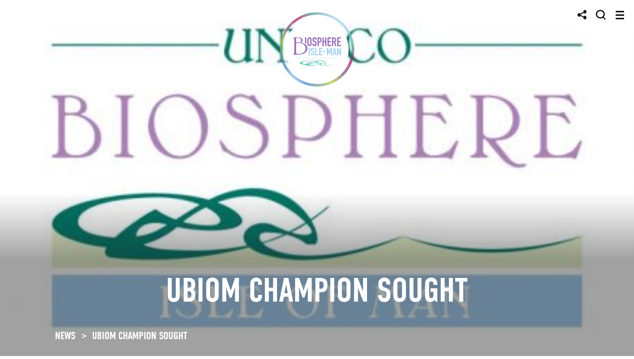

--- FILE ---
content_type: text/html; charset=utf-8
request_url: https://www.biosphere.im/news/ubiom-champion-sought
body_size: 5993
content:
<!doctype html>
<html lang="en">

<head>
	<meta charset="utf-8">
<meta name="viewport" content="width=device-width, initial-scale=1, shrink-to-fit=no">
<meta name="theme-color" content="#161616"/>
<title>UBIOM Champion sought - Biosphere</title>
<meta name="description" content="UBIOM Champion sought" />
<link rel="apple-touch-icon-precomposed" sizes="57x57" href="/assets/images/favicons/apple-touch-icon-57x57.png" />
<link rel="apple-touch-icon-precomposed" sizes="114x114" href="/assets/images/favicons/apple-touch-icon-114x114.png" />
<link rel="apple-touch-icon-precomposed" sizes="72x72" href="/assets/images/favicons/apple-touch-icon-72x72.png" />
<link rel="apple-touch-icon-precomposed" sizes="144x144" href="/assets/images/favicons/apple-touch-icon-144x144.png" />
<link rel="apple-touch-icon-precomposed" sizes="60x60" href="/assets/images/favicons/apple-touch-icon-60x60.png" />
<link rel="apple-touch-icon-precomposed" sizes="120x120" href="/assets/images/favicons/apple-touch-icon-120x120.png" />
<link rel="apple-touch-icon-precomposed" sizes="76x76" href="/assets/images/favicons/apple-touch-icon-76x76.png" />
<link rel="apple-touch-icon-precomposed" sizes="152x152" href="/assets/images/favicons/apple-touch-icon-152x152.png" />
<link rel="icon" type="image/png" href="/assets/images/favicons/favicon-196x196.png" sizes="196x196" />
<link rel="icon" type="image/png" href="/assets/images/favicons/favicon-96x96.png" sizes="96x96" />
<link rel="icon" type="image/png" href="/assets/images/favicons/favicon-32x32.png" sizes="32x32" />
<link rel="icon" type="image/png" href="/assets/images/favicons/favicon-16x16.png" sizes="16x16" />
<link rel="icon" type="image/png" href="/assets/images/favicons/favicon-128.png" sizes="128x128" />
<meta name="msapplication-TileColor" content="#FFFFFF" />
<meta name="msapplication-TileImage" content="/assets/images/favicons/mstile-144x144.png" />
<meta name="msapplication-square70x70logo" content="/assets/images/favicons/mstile-70x70.png" />
<meta name="msapplication-square150x150logo" content="/assets/images/favicons/mstile-150x150.png" />
<meta name="msapplication-wide310x150logo" content="/assets/images/favicons/mstile-310x150.png" />
<meta name="msapplication-square310x310logo" content="/assets/images/favicons/mstile-310x310.png" />
<link rel="stylesheet" href="https://use.typekit.net/pjw4rgw.css">
<link rel="preconnect" href="https://cdn.jsdelivr.net" />
<link rel="preconnect" href="https://embed.typeform.com" />
<link rel="preconnect" href="https://f.vimeocdn.com" />
<link rel="preconnect" href="https://i.vimeocdn.com" />
<link href="https://cdn.jsdelivr.net/npm/bootstrap@5.0.1/dist/css/bootstrap.min.css" rel="stylesheet" integrity="sha384-+0n0xVW2eSR5OomGNYDnhzAbDsOXxcvSN1TPprVMTNDbiYZCxYbOOl7+AMvyTG2x" crossorigin="anonymous">
<link rel="stylesheet preload" as="style" href="https://cdn.jsdelivr.net/npm/swiper@6.4.15/swiper-bundle.min.css" />
<link rel="stylesheet preload" as="style" href="/assets/css/style.css?1762787441" as="style">
<meta property="og:url" content="https://www.biosphere.im/news/ubiom-champion-sought" />
<meta property="og:type" content="article" />
<meta property="og:title" content="UBIOM Champion sought" />
<meta property="og:description" content="UBIOM Champion sought" />
<meta property="og:image" content="https://www.biosphere.im/uploads/oval-ubiom-logo.jpg" />
<script src="/assets/3rdParty/scripts/lazysizes.min.js" async=""></script>
<link rel="stylesheet" href="https://cdn.jsdelivr.net/npm/bootstrap-ie11@5/css/bootstrap-ie11.min.css" media="all and (-ms-high-contrast: active), (-ms-high-contrast: none)">
<link rel="canonical" href="https://www.biosphere.im/news/ubiom-champion-sought" />
<!-- required JavaScript polyfills for IE11 -->
<script nomodule crossorigin="anonymous" src="https://polyfill.io/v3/polyfill.min.js?features=default%2CNumber.parseInt%2CNumber.parseFloat%2CArray.prototype.find%2CArray.prototype.includes"></script>
<script nomodule>
  window.MSInputMethodContext && document.documentMode && document.write('<script src="https://cdn.jsdelivr.net/combine/npm/bootstrap@5.0.0-beta2/dist/js/bootstrap.bundle.min.js,npm/ie11-custom-properties@4,npm/element-qsa-scope@1"><\/script>');
</script>

<!-- Google tag (gtag.js) -->
<script async src="https://www.googletagmanager.com/gtag/js?id=G-65135Q4S17"></script>
<script>
  window.dataLayer = window.dataLayer || [];
  function gtag(){dataLayer.push(arguments);}
  gtag('js', new Date());

  gtag('config', 'G-65135Q4S17');
</script>
</head>

<body>

	<header>
  <div class="container-fluid">
    <nav class="navbar">
      <a class="navbar-brand" href="/"><img src="/assets/images/logo.svg" alt="Biosphere"></a>
      <div class="d-flex">
        <div class="share contrast-el"></div>
        <div class="search contrast-el"></div>
        <button class="navbar-toggler contrast-el" type="button" data-toggle="collapse" data-target="#navbarToggler" aria-controls="navbarToggler" aria-expanded="false" aria-label="Toggle navigation">
            <span></span>
            <span></span>
            <span></span>
        </button>
      </div>
    </nav>
    <div class="collapse navbar-collapse" id="navbarToggler">

      <div class="container">
        <div class="nav-wrapper">
          <div class="navBorder"></div>
          <div class="nav">
            <div class="nav-item">
              <a class="active" href="/">Home</a>
            </div>
            <div class="nav-item">
              <a href="/biosphere">Biosphere</a>
            </div>
            <ul class="subnav d-none">
                            <li><a href="/biosphere/unesco-biosphere">UNESCO &amp; Man and the Biosphere programme</a></li>
                            <li><a href="/biosphere/unesco-biosphere-isle-of-man">UNESCO Biosphere Isle of Man </a></li>
                            <li><a href="/biosphere/what-we-already-do">What we already do</a></li>
                            <li><a href="/biosphere/biosphere-education">Biosphere Education</a></li>
                            <li><a href="/biosphere/responsibilities-commitments">Responsibilities and commitments</a></li>
                            <li><a href="/biosphere/sustainability-and-global-goals">Sustainability and the UN Global Goals</a></li>
                          </ul>
            <div class="nav-item">
              <a href="/our-5s">Our Strategy and Five Es</a>
            </div>
            <div class="nav-item">
              <a href="/our-projects">Our Projects</a>
            </div>
            <ul class="subnav d-none">
                            <li><a href="/our-projects/sustainable-mann">Sustainable Mann workshops for business</a></li>
                            <li><a href="/our-projects/biosphere-podcast-">Biosphere Podcast </a></li>
                            <li><a href="/our-projects/baps">Biodiversity Action Plans (BAPs)</a></li>
                            <li><a href="/our-projects/nature-recovery-network">Nature Recovery Network</a></li>
                            <li><a href="/our-projects/refill-isle-of-man">Refill Isle of Man </a></li>
                            <li><a href="/our-projects/biosphere-awards">Biosphere Awards </a></li>
                            <li><a href="/our-projects/young-nature-champion">Young Nature Champion </a></li>
                            <li><a href="/our-projects/biosphere-bee">Biosphere Bee Community Picnic </a></li>
                          </ul>
            <div class="nav-item">
              <a href="/our-networks">Our Networks</a>
            </div>
            <ul class="subnav d-none">
                            <li><a href="/our-networks/youth-engagement-and-network">Biosphere Youth Network </a></li>
                            <li><a href="/our-networks/euromab">EuroMAB</a></li>
                            <li><a href="/our-networks/world-network-of-island-and-coastal-brs">World Network of Island and Coastal BRs</a></li>
                          </ul>
            <div class="nav-item">
              <a href="/partners">Who's involved</a>
            </div>
            <ul class="subnav d-none">
              <li><a href="/partners">Partners</a></li>
              <li><a href="/stakeholders">Stakeholders</a></li>
              <li><a href="/photographers">Photographers</a></li>
              <li><a href="/contact">Team</a></li>
              <li><a href="/board-members">Board members</a></li>
            </ul>
            <div class="nav-item">
              <a href="/get-involved">Get Involved</a>
            </div>
            <ul class="subnav d-none">
              <li><a href="/get-involved#s5">Become a Partner</a></li>
              <li><a href="/get-involved#s4">Become a Biosphere Photographer</a></li>
              <li><a href="/get-involved#s3">Become a Biosphere Buddy</a></li>
              <li><a href="/take-a-pledge">Take a pledge</a></li>
            </ul>
            <div class="nav-item">
              <a href="/news">News</a>
            </div>
            <div class="nav-item">
              <a href="/resources">Resources</a>
            </div>
            <ul class="subnav d-none">
                                          <li><a href="/resources/?cat=4">UNESCO / Biosphere</a></li>
                                          <li><a href="/resources/?cat=3">Environment</a></li>
                                          <li><a href="/resources/?cat=2">Education</a></li>
                                          <li><a href="/resources/?cat=1">Business</a></li>
                          </ul>
            <div class="nav-item">
              <a href="/faq">FAQ</a>
            </div>
            <div class="nav-item">
              <a href="/contact">Contact</a>
            </div>
          </div>
        </div>
      </div>

    </div>
  </div>
</header>

	<div class="hero" style="background-image:url('/uploads/oval-ubiom-logo.jpg');">
				<div class="box">
			<div class="container">
				<div class="text-center">
					<p class="title"></p>
					<h1 class="text-center">UBIOM Champion sought</h1>
					<mark class="d-md-none">We invite proposals for the delivery of UNESCO Biosphere Isle of Man communications and co-ordination support for a period of 18 months (with the possibility of extension), starting as soon as possible. <br/>
It has been acknowledged that now the Isle of Man has this prestigious accolade, there is great potential to develop diverse opportunities to use the UNESCO Biosphere status to raise local and international awareness of the Isle of Man as a special place to live,work and visit.<br/>
The contractor will act as UBIOM&apos;s champion and ensure that benefits associated with the Isle of Man&apos;s recognition by UNESCO are identified and delivered.</mark>
				</div>
				<nav class="breadcrumbs" aria-label="breadcrumb">
					<ol class="breadcrumb">
						<li class="breadcrumb-item"><a href="/news">NEWS</a></li>
						<li class="breadcrumb-item active" aria-current="page">UBIOM Champion sought</li>
					</ol>
				</nav>
			</div>
		</div>
	</div>
	<div class="content">
		<div class="container">
			<div class="row">
				<div class="col">
										<p>Key roles include</p>
<p> • Drafting and agreeing a communications plan for UNESCO Biosphere Isle of Man (in conjunction with DEFA, UBIOM Stakeholder Partnership Group and the Corporate Communications Service, Cabinet Office).</p>
<p>• Champion UNESCO Biosphere Isle of Man both on and off Island, to raise the awareness and impact of the status and maximise the results for the community, economy and environment.</p>
<p>• Based on the UBIOM Logo Usage Criteria, development (in partnership with the Thematic Group) of a clear scheme for the use of the UNESCO Biosphere Isle of Man logo by businesses, organisations and events and successful implementation of this scheme.</p>
<p>Should you wish to participate in this tender please register your organisation on the Isle of Man Government's Procurement Portal at the following website <a href="/Should%20you%20wish%20to%20participate%20in%20this%20tender%20please%20register%20your%20organisation%20on%20the%20Isle%20of%20Man%20Government’s%20Procurement%20Portal%20at%20the%20following%20website%20https:/in-tendhost.co.uk/iomg/aspx/Home">https://in-tendhost.co.uk/iomg/aspx/Home</a> </p>
<p>Expressions of interest must be submitted through the above Portal by 12:00 25th October 2017.</p>
<p></p>
<p></p>											<div class="publish-date">
							Posted up on 17th October 2017						</div>
									</div>
			</div>
		</div>
	</div>

		<div class="related">
		<div class="container">
			<h2>Related</h2>
			<div class="cards-slider-wrapper">
				<div class="swiper-container cards-slider">
					<div class="swiper-wrapper">
												<div class="swiper-slide">
							<a class="box" href="/news/unesco-biosphere-isle-man-nomination-arrived-unesco-hq">
								<div class="imgwrapper">
									<div class="pic lazyload" data-bg="/uploads/thumb/biosphere_iom_col_can_wb_ol_rev8_001.gif"></div>
								</div>
								<div class="text">
									<div class="title">UNESCO Biosphere Isle of Man nomination arrived at UNESCO HQ!</div>
								</div>
							</a>
						</div>
												<div class="swiper-slide">
							<a class="box" href="/news/young-adults-invited-represent-island-unesco-biosphere-forum">
								<div class="imgwrapper">
									<div class="pic lazyload" data-bg="/uploads/thumb/2017mab_youth_forum.jpg"></div>
								</div>
								<div class="text">
									<div class="title">Young adults invited to represent Island at UNESCO Biosphere forum</div>
								</div>
							</a>
						</div>
												<div class="swiper-slide">
							<a class="box" href="/news/biosphere-stakeholder-leads-community-project-assist-nhs">
								<div class="imgwrapper">
									<div class="pic lazyload" data-bg="/uploads/thumb/photo-7.png"></div>
								</div>
								<div class="text">
									<div class="title">Biosphere stakeholder leads community project to assist NHS</div>
								</div>
							</a>
						</div>
												<div class="swiper-slide">
							<a class="box" href="/news/pier-work-progresses-well-support-needed">
								<div class="imgwrapper">
									<div class="pic lazyload" data-bg="/uploads/thumb/pier-photo.jpg"></div>
								</div>
								<div class="text">
									<div class="title">Pier restoration progresses well but support is needed</div>
								</div>
							</a>
						</div>
												<div class="swiper-slide">
							<a class="box" href="/news/underwater-footage-highlights-success-closed-areas-managing-long-term-fishery-sustainability">
								<div class="imgwrapper">
									<div class="pic lazyload" data-bg="/uploads/thumb/img_7810-(2).jpg"></div>
								</div>
								<div class="text">
									<div class="title">Underwater footage highlights success of closed areas</div>
								</div>
							</a>
						</div>
												<div class="swiper-slide">
							<a class="box" href="/news/message-our-chairman">
								<div class="imgwrapper">
									<div class="pic lazyload" data-bg="/uploads/thumb/shutterstock_198193655.jpg"></div>
								</div>
								<div class="text">
									<div class="title">Message from our Chairman</div>
								</div>
							</a>
						</div>
											</div>
				</div>
				<div class="buttons">
					<div class="swiper-button-prev swiper-button-disabled" tabindex="-1" role="button" aria-label="Previous slide" aria-controls="swiper-wrapper-aba6fde4f61962910" aria-disabled="true"></div>
					<div class="swiper-button-next" tabindex="0" role="button" aria-label="Next slide" aria-controls="swiper-wrapper-aba6fde4f61962910" aria-disabled="false"></div>
				</div>
			</div>
		</div>
	</div>
	
		<div class="container">
		<div class="getInvolvedSection">
			<div class="row">
				<div class="col">
					<div class="row">
						<div class="col-md-8">
						<h2>GET INVOLVED</h2>
						<p>If you love the Isle of Man and want to help keep it special, there are a variety of ways to get involved in UNESCO Biosphere Isle of Man projects. Here are a few suggestions.</p>
						</div>
					</div>
					<div class="row g-0 margin">
						<div class="col-md-6">
							<div class="borderBox">
								<div class="relative">
									<a href="/get-involved#s5">
										<div class="row margin">
											<div class="col-sm-6 col-md-3">
												<img src="/assets/images/gis1.png" alt="">
											</div>
											<div class="col-sm-6 col-md-9">
												<div class="title"><span>BECOME A</span>BIOSPHERE PARTNER</div>
												<div class="big-link">GET STARTED</div>
											</div>
										</div>
									</a>
									<a href="/get-involved#s4">
										<div class="row margin">
											<div class="col-sm-6 col-md-3">
												<img src="/assets/images/gis2.png" alt="">
											</div>
											<div class="col-sm-6 col-md-9">
												<div class="title"><span>BECOME A</span>BIOSPHERE PHOTOGRAPHER</div>
												<div class="big-link">GET STARTED</div>
											</div>
										</div>
									</a>
									<a href="/get-involved#s3">
										<div class="row margin">
											<div class="col-sm-6 col-md-3">
												<img src="/assets/images/gis3.png" alt="">
											</div>
											<div class="col-sm-6 col-md-9">
												<div class="title"><span>BECOME A</span>BIOSPHERE BUDDY</div>
												<div class="big-link">GET STARTED</div>
											</div>
										</div>
									</a>
								</div>
							</div>
						</div>
						<div class="col-md-6">
							<div class="pledge lazyload" data-bg="/assets/images/get-involved-bg.jpg">
								<div class="relative">
									<p class="title">Make a promise to Biosphere</p>
									<h2>Take a pledge</h2>
									<a class="btn white" href="/take-a-pledge">Get started</a>
								</div>
							</div>
						</div>
					</div>
					<form class="search-grey" action="/search" method="post">
						<input class="form-control" name="search" type="search" placeholder="">
					</form>
				</div>
			</div>
		</div>
	</div>
	<div class="big-share">
	<button id="btn-share-close" class="btn btn--share-close" aria-label="Close share">
		<svg xmlns="http://www.w3.org/2000/svg" width="36" height="36" viewBox="0 0 492 492"><path d="M300.188 246L484.14 62.04c5.06-5.064 7.852-11.82 7.86-19.024 0-7.208-2.792-13.972-7.86-19.028L468.02 7.872C462.952 2.796 456.196.016 448.984.016c-7.2 0-13.956 2.78-19.024 7.856L246.008 191.82 62.048 7.872C56.988 2.796 50.228.016 43.02.016c-7.2 0-13.96 2.78-19.02 7.856L7.872 23.988c-10.496 10.496-10.496 27.568 0 38.052L191.828 246 7.872 429.952C2.808 435.024.02 441.78.02 448.984c0 7.204 2.788 13.96 7.852 19.028l16.124 16.116c5.06 5.072 11.824 7.856 19.02 7.856 7.208 0 13.968-2.784 19.028-7.856l183.96-183.952 183.952 183.952c5.068 5.072 11.824 7.856 19.024 7.856h.008c7.204 0 13.96-2.784 19.028-7.856l16.12-16.116c5.06-5.064 7.852-11.824 7.852-19.028 0-7.204-2.792-13.96-7.852-19.028L300.188 246z" fill="#ffffff" data-original="#000000" xmlns="http://www.w3.org/2000/svg"/></svg>
	</button>
	<div class="icons">
		<a href="mailto:?subject=You%20might%20be%20interested&body=https%3A%2F%2Fwww.biosphere.im%2Fnews%2Fubiom-champion-sought" class="ico-sh-mail" rel="noopener noreferrer" target="_blank" title="Share on email"></a>
		<a href="https://www.facebook.com/sharer/sharer.php?u=https%3A%2F%2Fwww.biosphere.im%2Fnews%2Fubiom-champion-sought" class="ico-sh-fb" rel="noopener noreferrer" target="_blank" title="Share on facebook"></a>
		<a href="https://twitter.com/home?status=https%3A%2F%2Fwww.biosphere.im%2Fnews%2Fubiom-champion-sought" class="ico-sh-t" rel="noopener noreferrer" target="_blank" title="Share on twitter"></a>
		<a href="https://www.linkedin.com/sharing/share-offsite/?url=https%3A%2F%2Fwww.biosphere.im%2Fnews%2Fubiom-champion-sought" class="ico-sh-in" rel="noopener noreferrer" target="_blank" title="Share on linkedin"></a>
	</div>
	<span class="share__info">
		Please help us spread the word about Biosphere Isle of Man!
	</span>
</div>

<div class="big-search">
	<button id="btn-search-close" class="btn btn--search-close" aria-label="Close search form">
		<svg xmlns="http://www.w3.org/2000/svg" width="36" height="36" viewBox="0 0 492 492">
			<path d="M300.188 246L484.14 62.04c5.06-5.064 7.852-11.82 7.86-19.024 0-7.208-2.792-13.972-7.86-19.028L468.02 7.872C462.952 2.796 456.196.016 448.984.016c-7.2 0-13.956 2.78-19.024 7.856L246.008 191.82 62.048 7.872C56.988 2.796 50.228.016 43.02.016c-7.2 0-13.96 2.78-19.02 7.856L7.872 23.988c-10.496 10.496-10.496 27.568 0 38.052L191.828 246 7.872 429.952C2.808 435.024.02 441.78.02 448.984c0 7.204 2.788 13.96 7.852 19.028l16.124 16.116c5.06 5.072 11.824 7.856 19.02 7.856 7.208 0 13.968-2.784 19.028-7.856l183.96-183.952 183.952 183.952c5.068 5.072 11.824 7.856 19.024 7.856h.008c7.204 0 13.96-2.784 19.028-7.856l16.12-16.116c5.06-5.064 7.852-11.824 7.852-19.028 0-7.204-2.792-13.96-7.852-19.028L300.188 246z" fill="#ffffff" data-original="#000000" xmlns="http://www.w3.org/2000/svg"/>
		</svg>
	</button>
	<form class="search__form" action="/search" method="post">
		<label for="search" class="d-none">Search</label>
		<input class="search__input" name="search" id="search" type="search" placeholder="" autocomplete="off" autocorrect="off" autocapitalize="off" spellcheck="false" />
		<span class="search__info">Hit enter to search or ESC to close</span>
	</form>
</div>
<footer>
	<div class="container">
		<div class="d-lg-flex">
			<div class="links">
				<div class="menu order-lg-2"><a href="/contact">Contact us</a> <a href="/get-involved">Get Involved</a> <a href="/faq">FAQs</a> <a href="/gallery">Go to the Gallery</a></div>
				<div class="copy-legals order-lg-1">
					<span class="copy">&copy; Biosphere Isle of Man 2026. All Rights Reserved</span>
					<span class="webBy">Website by <a rel="noopener noreferrer" target="_blank" href="https://www.dotperformance.com">DotPerformance</a></span>
					<span class="legals">
																		<a href="/legal/cookie-policy">Cookie Policy</a>
																		<a href="/legal/privacy-policy">Privacy Policy</a>
																		<a href="/legal/terms-of-reference">Terms of Reference</a>
																							</span>
				</div>
			</div>
			<div class="social">
				<a href="mailto:?subject=You%20might%20be%20interested&body=https%3A%2F%2Fwww.biosphere.im%2Fnews%2Fubiom-champion-sought" target="_blank" rel="noopener noreferrer" class="ico-sn-email" title="Send on email"></a>
												<a href="https://www.linkedin.com/company/biosphereiom/" target="_blank" rel="noopener noreferrer" class="ico-sn-in" title="Follow us on LinkedIn"></a>
																<a href="https://www.facebook.com/biosphereisleofman" target="_blank" rel="noopener noreferrer" class="ico-sn-fb" title="Follow us on Facebook"></a>
												<a href="https://www.instagram.com/biosphereiom/" target="_blank" rel="noopener noreferrer" class="ico-sn-i" title="Follow us on Instagram"></a>
												<a href="https://www.youtube.com/channel/UCRy1deVnfhTrN8U8nL8OTDw" target="_blank" rel="noopener noreferrer" class="ico-sn-yt" title="Follow us on Youtube"></a>
							</div>
		</div>
	</div>
</footer>

<script src="https://cdn.jsdelivr.net/npm/jquery@3.6.0/dist/jquery.min.js"></script>
<script src="https://cdn.jsdelivr.net/npm/bootstrap@5.0.1/dist/js/bootstrap.bundle.min.js" integrity="sha384-gtEjrD/SeCtmISkJkNUaaKMoLD0//ElJ19smozuHV6z3Iehds+3Ulb9Bn9Plx0x4" crossorigin="anonymous"></script>
<script src="https://cdn.jsdelivr.net/npm/swiper@6.4.15/swiper-bundle.min.js"></script>
<script src="https://cdn.jsdelivr.net/npm/gsap@3.12.5/dist/gsap.min.js"></script>
<script src="https://cdn.jsdelivr.net/npm/gsap@3.12.5/dist/ScrollTrigger.min.js"></script>
<script src="/assets/3rdParty/scripts/background-check.min.js"></script>
<script src="/assets/scripts/misc.js?1750438376"></script>
<script> (function() { var qs,js,q,s,d=document, gi=d.getElementById, ce=d.createElement, gt=d.getElementsByTagName, id="typef_orm_share", b="https://embed.typeform.com/"; if(!gi.call(d,id)){ js=ce.call(d,"script"); js.id=id; js.src=b+"embed.js"; q=gt.call(d,"script")[0]; q.parentNode.insertBefore(js,q) } })() </script>

</body>
</html>


--- FILE ---
content_type: text/css;charset=utf-8
request_url: https://use.typekit.net/pjw4rgw.css
body_size: 394
content:
/*
 * The Typekit service used to deliver this font or fonts for use on websites
 * is provided by Adobe and is subject to these Terms of Use
 * http://www.adobe.com/products/eulas/tou_typekit. For font license
 * information, see the list below.
 *
 * din-condensed-variable:
 *   - http://typekit.com/eulas/0000000000000000774b978d
 *
 * © 2009-2026 Adobe Systems Incorporated. All Rights Reserved.
 */
/*{"last_published":"2025-11-10 14:51:44 UTC"}*/

@import url("https://p.typekit.net/p.css?s=1&k=pjw4rgw&ht=tk&f=51586&a=95131521&app=typekit&e=css");

@font-face {
font-family:"din-condensed-variable";
src:url("https://use.typekit.net/af/bbfaff/0000000000000000774b978d/31/l?primer=7cdcb44be4a7db8877ffa5c0007b8dd865b3bbc383831fe2ea177f62257a9191&fvd=n4&v=3") format("woff2"),url("https://use.typekit.net/af/bbfaff/0000000000000000774b978d/31/d?primer=7cdcb44be4a7db8877ffa5c0007b8dd865b3bbc383831fe2ea177f62257a9191&fvd=n4&v=3") format("woff"),url("https://use.typekit.net/af/bbfaff/0000000000000000774b978d/31/a?primer=7cdcb44be4a7db8877ffa5c0007b8dd865b3bbc383831fe2ea177f62257a9191&fvd=n4&v=3") format("opentype");
font-display:auto;font-style:normal;font-weight:300 600;font-stretch:normal;
}

.tk-din-condensed-variable { font-family: "din-condensed-variable",sans-serif; }


--- FILE ---
content_type: image/svg+xml
request_url: https://www.biosphere.im/assets/images/email.svg
body_size: 221
content:
<svg width="15" height="15" viewBox="0 0 15 15" fill="none" xmlns="http://www.w3.org/2000/svg">
<g clip-path="url(#clip0)">
<path d="M12.7725 2.67529H1.69546C0.760583 2.67529 0 3.39362 0 4.27656V11.1086C0 11.9916 0.760583 12.7099 1.69546 12.7099H12.7725C13.7073 12.7099 14.4679 11.9916 14.4679 11.1086V4.27656C14.4679 3.39362 13.7073 2.67529 12.7725 2.67529ZM13.3376 11.1086C13.3376 11.4029 13.0841 11.6424 12.7725 11.6424H1.69546C1.38383 11.6424 1.13031 11.4029 1.13031 11.1086V4.27656C1.13031 3.98225 1.38383 3.7428 1.69546 3.7428H12.7725C13.0841 3.7428 13.3376 3.98225 13.3376 4.27656V11.1086Z" fill="#161616"/>
<path d="M13.2408 3.34058L7.2331 7.5609L1.2254 3.34058L0.550781 4.19712L7.2331 8.89134L13.9154 4.19712L13.2408 3.34058Z" fill="#161616"/>
</g>
<defs>
<clipPath id="clip0">
<rect width="14.4679" height="13.6642" fill="white" transform="translate(0 0.860352)"/>
</clipPath>
</defs>
</svg>


--- FILE ---
content_type: image/svg+xml
request_url: https://www.biosphere.im/assets/images/in.svg
body_size: -29
content:
<svg width="17" height="16" viewBox="0 0 17 16" fill="none" xmlns="http://www.w3.org/2000/svg">
<path fill-rule="evenodd" clip-rule="evenodd" d="M16.2031 16H13.1262V10.3967C13.1262 8.85961 12.4747 8.00218 11.3062 8.00218C10.0347 8.00218 9.28005 8.89563 9.28005 10.3967V16H6.20312V5.59243H9.28005V6.76288C9.28005 6.76288 10.2454 5 12.4208 5C14.597 5 16.2031 6.3818 16.2031 9.24148C16.2031 12.1004 16.2031 16 16.2031 16ZM1.70343 3C0.874638 3 0.203125 2.32819 0.203125 1.4997C0.203125 0.671815 0.874638 0 1.70343 0C2.53161 0 3.20312 0.671815 3.20312 1.4997C3.20374 2.32819 2.53161 3 1.70343 3ZM0.203125 16H3.20312V6H0.203125V16Z" fill="#161616"/>
</svg>


--- FILE ---
content_type: image/svg+xml
request_url: https://www.biosphere.im/assets/images/ico-share.svg
body_size: 245
content:
<svg width="19" height="20" viewBox="0 0 19 20" fill="none" xmlns="http://www.w3.org/2000/svg">
<path d="M14.8588 11.7333C13.8464 11.7333 12.9538 12.3117 12.3767 13.1933L6.27958 10.4157C6.28574 10.3208 6.30373 10.23 6.30373 10.1333C6.30373 9.9539 6.27975 9.7821 6.25898 9.6094L12.5068 6.1934C13.0848 6.96775 13.9198 7.4667 14.8588 7.4667C16.5965 7.4667 18.0107 5.7917 18.0107 3.73335C18.0107 1.675 16.5965 0 14.8588 0C13.121 0 11.7069 1.67495 11.7069 3.7333C11.7069 3.91275 11.7309 4.08455 11.7517 4.25725L5.50384 7.67325C4.92582 6.8989 4.09086 6.39995 3.15188 6.39995C1.41412 6.39995 0 8.07495 0 10.1333C0 12.1916 1.41412 13.8666 3.15188 13.8666C4.16427 13.8666 5.05694 13.2882 5.63402 12.4066L11.7311 15.1842C11.725 15.2791 11.707 15.3699 11.707 15.4666C11.707 17.5249 13.1211 19.1999 14.8589 19.1999C16.5966 19.1999 18.0107 17.5249 18.0107 15.4666C18.0107 13.4083 16.5966 11.7333 14.8588 11.7333Z" fill="#161616"/>
</svg>


--- FILE ---
content_type: image/svg+xml
request_url: https://www.biosphere.im/assets/images/in-green.svg
body_size: 13
content:
<svg width="51" height="49" viewBox="0 0 51 49" fill="none" xmlns="http://www.w3.org/2000/svg">
<path fill-rule="evenodd" clip-rule="evenodd" d="M50.4259 48.9845H40.7288V31.8299C40.7288 27.1239 38.6754 24.4989 34.9929 24.4989C30.9855 24.4989 28.6073 27.2342 28.6073 31.8299V48.9845H18.9102V17.1214H28.6073V20.7047C28.6073 20.7047 31.6498 15.3076 38.5057 15.3076C45.364 15.3076 50.4259 19.5381 50.4259 28.2931C50.4259 37.0456 50.4259 48.9845 50.4259 48.9845ZM4.72948 9.18457C2.11684 9.18457 0 7.12779 0 4.59135C0 2.05678 2.11684 0 4.72948 0C7.34019 0 9.45703 2.05678 9.45703 4.59135C9.45897 7.12779 7.34019 9.18457 4.72948 9.18457ZM0 48.9845H9.45473V18.3691H0V48.9845Z" fill="#1F8E80"/>
</svg>


--- FILE ---
content_type: text/javascript
request_url: https://www.biosphere.im/assets/scripts/misc.js?1750438376
body_size: 942
content:
var isMobile = false;
var isTablet = false;
if($(document).width() <= 767) {
  isMobile = true;
}
if($(document).width() < 992) {
  isTablet = true;
}

$(document).ready(function() {

  // scrool header
  gsap.registerPlugin(ScrollTrigger);

  ScrollTrigger.create({
    start: 'top -15',
    end: "+9999999",
    toggleClass: {
      className: 'nav-down',
      targets: 'header'
    },
  });

  // top menu
  $(".navbar-toggler").on("click",function(e) {

    e.preventDefault();
    $(this).toggleClass('open');
    $('.navbar-collapse').toggleClass('show');
    $('header, body').toggleClass('open');

    gsap.set(".navbar-collapse ul.nav li", {opacity: 0, x: -100, overwrite: true});
    if($(this).hasClass('open')) {
      gsap.to(".navbar-collapse ul.nav li", {opacity: 1, x: 0, stagger: {each: 0.10}, overwrite: true});
    }

  });

  if(isMobile) {

    $(document).on('click', '#navbarToggler .nav .nav-item a', function(e) {

      if($(this).parent().next('ul.subnav').length == 1) {
        e.preventDefault();
      }

      $("#navbarToggler .nav .nav-item a").removeClass('active');
      $(this).addClass('active');

      $("#navbarToggler .nav ul.subnav").addClass('d-none');
      $(this).parent().next('ul.subnav').removeClass('d-none');

    });

  } else {

    $(document).on('mouseover', '#navbarToggler .nav .nav-item a', function(e) {

      e.preventDefault();

      $("#navbarToggler .nav .nav-item a").removeClass('active');
      $(this).addClass('active');

      $("#navbarToggler .nav ul.subnav").addClass('d-none');
      $(this).parent().next('ul.subnav').removeClass('d-none');

    });

  }

  $(document).on('click', '#navbarToggler .nav .subnav li a', function(e) {

    $(".navbar-toggler").removeClass('open');
    $('.navbar-collapse').removeClass('show');
    $('header, body').removeClass('open');

  });

  $("#aboutVideoModal").on("hide.bs.modal", function() {

    var url = $('#aboutVideoModal').find('iframe').attr('src');
    url = url.replace('?autoplay=1','');
    $('#aboutVideoModal').find('iframe').attr('src', '');
    $('#aboutVideoModal').find('iframe').attr('src', url);

  });

  $("#aboutVideoModal").on("show.bs.modal", function() {

    var url = $('#aboutVideoModal').find('iframe').attr('src');
    url += "?autoplay=1";
    $('#aboutVideoModal').find('iframe').attr('src', url);

  });

  new Swiper('.partner-photo-slider.swiper-container', {
    loop: true,
    autoHeight: true,
    centeredSlides: true,
    centeredSlidesBounds: true,
    slidesPerView: 2,
    spaceBetween: 40,
    autoplay: {
      delay: 2500,
    },
    breakpoints: {
      576: {
        slidesPerView: 3,
        spaceBetween: 10,
      },
      991: {
        slidesPerView: 4,
        spaceBetween: 25,
      },
    }
  });

  if(!isMobile) {
    new Swiper('.cards-slider.swiper-container', {
      loop: false,
      slidesPerView: 3,
      spaceBetween: 40,
      navigation: {
      nextEl: '.cards-slider-wrapper .swiper-button-next',
      prevEl: '.cards-slider-wrapper .swiper-button-prev',
      },
      breakpoints: {
        576: {
          slidesPerView: 3,
          spaceBetween: 10,
        },
        991: {
          slidesPerView: 3,
          spaceBetween: 25,
        },
      }
    });
  }

  $('.cards-slider-wrapper .buttons').css('height', $('.cards-slider-wrapper .box .pic').innerHeight()+'px');

  new Swiper('.swiper-container.homepage_slider', {
    loop: true,
    autoplay: {
      delay: 3000,
    }
  });

  // open/close search
  $('header .search').click(function() {

    $('.big-search').addClass('big-search--open');
    $('.search__input').focus();

  });

  $(document).on('click', '#btn-search-close', function () {
    closeSearch();
  });

  $(document).keyup(function(e) {
    if(e.keyCode === 27) closeSearch();
  });

  function closeSearch() {

    $('.big-search').removeClass('big-search--open');
    $('.search__input').blur().val('');

  }

  // open share
  $('header .share').click(function(e) {
    e.preventDefault();
    $('.big-share').addClass('big-share--open');
  });

  $(document).on('click', '#btn-share-close', function () {
    closeShare();
  });

  $(document).keyup(function(e) {
    if(e.keyCode === 27) closeShare();
  });

  function closeShare() {
    $('.big-share').removeClass('big-share--open');
  }

});

$(window).on('load', function() {

  setTimeout(function() {
    $('body.pledgePage').addClass('ready');
  }, 0);

  $('html').removeClass('stop');
  $('.sticky-content .subcontent .img').removeClass('d-none');

});

var stickyHeader = {

  cards: gsap.utils.toArray('.sticky-content .subcontent'),

  init: function() {

    var height = 100 * stickyHeader.cards.length;

    ScrollTrigger.create({
      trigger: ".sticky-content .content-wrap",
      start: "top top",
      end: "+=" + height + "%",
      pin: true,
    });

    var tl = gsap.timeline({
      scrollTrigger: {
        trigger: ".sticky-content",
        start: "top center",
        end: "+=" + height + "%",
        scrub: true,
      }
    });

    stickyHeader.cards.forEach(function(elem, i) {

      tl.from(elem.querySelector('.img'), {autoAlpha:0}, i)
      tl.from(elem.querySelector('.text'), {autoAlpha:0, translateY: 100}, i)

      if (i != stickyHeader.cards.length-1) {
        tl.to(elem.querySelector('.text'), {autoAlpha:0, translateY: -100}, i + 0.75)
        tl.to(elem.querySelector('.img'), {autoAlpha:0}, i + 0.75)
      }

    });

  }

}

ScrollTrigger.create({
  start: 'top -10',
  end: 99999,
  toggleClass: {
    className: 'hide',
    targets: '.scrollIndicatorInner'
  }
});

BackgroundCheck.init({
  targets: '.contrast-el',
  images: '.hero'
});


--- FILE ---
content_type: image/svg+xml
request_url: https://www.biosphere.im/assets/images/email-green.svg
body_size: 54
content:
<svg width="46" height="32" viewBox="0 0 46 32" fill="none" xmlns="http://www.w3.org/2000/svg">
<path d="M40.2542 0H5.34348C2.39708 0 0 2.22711 0 4.96457V26.1468C0 28.8842 2.39708 31.1113 5.34348 31.1113H40.2542C43.2006 31.1113 45.5977 28.8842 45.5977 26.1468V4.96457C45.5977 2.22711 43.2006 0 40.2542 0ZM42.0353 26.1468C42.0353 27.0592 41.2363 27.8016 40.2542 27.8016H5.34348C4.36134 27.8016 3.56232 27.0592 3.56232 26.1468V4.96457C3.56232 4.05208 4.36134 3.30972 5.34348 3.30972H40.2542C41.2363 3.30972 42.0353 4.05208 42.0353 4.96457V26.1468Z" fill="#1F8E80"/>
<path d="M41.7293 2.06445L22.7949 15.1472L3.86057 2.06445L1.73438 4.71969L22.7949 19.2715L43.8555 4.71969L41.7293 2.06445Z" fill="#1F8E80"/>
</svg>


--- FILE ---
content_type: image/svg+xml
request_url: https://www.biosphere.im/assets/images/ico-search.svg
body_size: -6
content:
<svg width="50" height="50" viewBox="0 0 50 50" fill="none" xmlns="http://www.w3.org/2000/svg">
<rect width="16.3161" height="5.37495" transform="matrix(0.721792 0.69211 -0.721792 0.69211 38.2231 34.9874)" fill="#040404"/>
<path fill-rule="evenodd" clip-rule="evenodd" d="M22.5366 37.4571C31.6641 37.4571 39.0635 30.362 39.0635 21.6099C39.0635 12.8577 31.6641 5.76263 22.5366 5.76263C13.4091 5.76263 6.00976 12.8577 6.00976 21.6099C6.00976 30.362 13.4091 37.4571 22.5366 37.4571ZM22.5366 43.2197C34.9832 43.2197 45.0732 33.5446 45.0732 21.6099C45.0732 9.67506 34.9832 0 22.5366 0C10.09 0 0 9.67506 0 21.6099C0 33.5446 10.09 43.2197 22.5366 43.2197Z" fill="#040404"/>
</svg>
